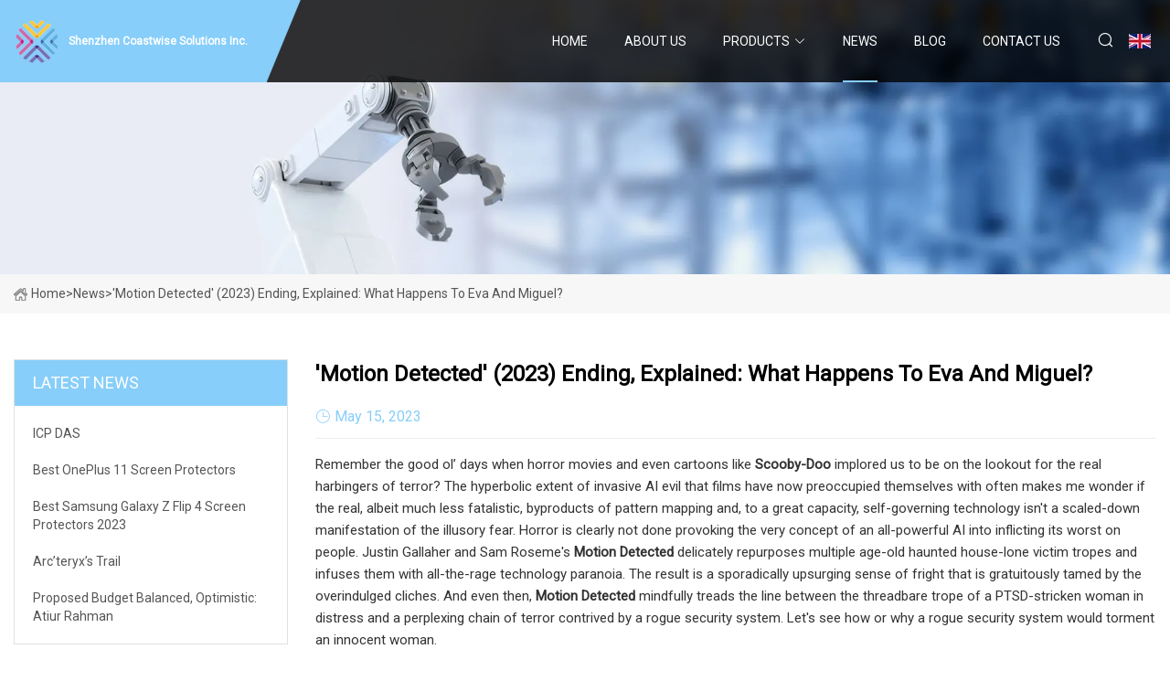

--- FILE ---
content_type: text/html; charset=utf-8
request_url: https://www.hnlvyouji.com/news/motion-detected-2023-ending-explained-what-happens-to-eva-and-miguel.html
body_size: 8963
content:
<!doctype html>
<html lang="en">
<head>
<meta charset="utf-8" />
<title>'Motion Detected' (2023) Ending, Explained: What Happens To Eva And Miguel? - Shenzhen Coastwise Solutions Inc.</title>
<meta name="description" content="'Motion Detected' (2023) Ending, Explained: What Happens To Eva And Miguel?" />
<meta name="keywords" content="'Motion Detected' (2023) Ending, Explained: What Happens To Eva And Miguel?" />
<meta name="viewport" content="width=device-width, initial-scale=1.0" />
<meta name="application-name" content="Shenzhen Coastwise Solutions Inc." />
<meta name="twitter:card" content="summary" />
<meta name="twitter:title" content="'Motion Detected' (2023) Ending, Explained: What Happens To Eva And Miguel? - Shenzhen Coastwise Solutions Inc." />
<meta name="twitter:description" content="'Motion Detected' (2023) Ending, Explained: What Happens To Eva And Miguel?" />
<meta name="twitter:image" content="https://www.hnlvyouji.com/uploadimg/4589373671.png" />
<meta http-equiv="X-UA-Compatible" content="IE=edge" />
<meta property="og:site_name" content="Shenzhen Coastwise Solutions Inc." />
<meta property="og:type" content="article" />
<meta property="og:title" content="'Motion Detected' (2023) Ending, Explained: What Happens To Eva And Miguel? - Shenzhen Coastwise Solutions Inc." />
<meta property="og:description" content="'Motion Detected' (2023) Ending, Explained: What Happens To Eva And Miguel?" />
<meta property="og:url" content="https://www.hnlvyouji.com/news/motion-detected-2023-ending-explained-what-happens-to-eva-and-miguel.html" />
<meta property="og:image" content="https://www.hnlvyouji.com/uploadimg/4589373671.png" />
<link href="https://www.hnlvyouji.com/news/motion-detected-2023-ending-explained-what-happens-to-eva-and-miguel.html" rel="canonical" />
<link href="https://www.hnlvyouji.com/uploadimg/icons4589373671.png" rel="shortcut icon" type="image/x-icon" />
<link href="https://fonts.googleapis.com" rel="preconnect" />
<link href="https://fonts.gstatic.com" rel="preconnect" crossorigin />
<link href="https://fonts.googleapis.com/css2?family=Roboto:wght@400&display=swap" rel="stylesheet" />
<link href="https://www.hnlvyouji.com/themes/storefront/toast.css" rel="stylesheet" />
<link href="https://www.hnlvyouji.com/themes/storefront/skyblue/style.css" rel="stylesheet" />
<link href="https://www.hnlvyouji.com/themes/storefront/skyblue/page.css" rel="stylesheet" />
<script type="application/ld+json">
[{
"@context": "https://schema.org/",
"@type": "BreadcrumbList",
"itemListElement": [{
"@type": "ListItem",
"name": "Home",
"position": 1,
"item": "https://www.hnlvyouji.com/"},{
"@type": "ListItem",
"name": "News",
"position": 2,
"item": "https://www.hnlvyouji.com/news.html"},{
"@type": "ListItem",
"name": "'Motion Detected' (2023) Ending, Explained: What Happens To Eva And Miguel?",
"position": 3,
"item": "https://www.hnlvyouji.com/news/motion-detected-2023-ending-explained-what-happens-to-eva-and-miguel.html"}]},{
"@context": "http://schema.org",
"@type": "NewsArticle",
"mainEntityOfPage": {
"@type": "WebPage",
"@id": "https://www.hnlvyouji.com/news/motion-detected-2023-ending-explained-what-happens-to-eva-and-miguel.html"},
"headline": "Shenzhen Coastwise Solutions Inc.",
"image": {
"@type": "ImageObject",
"url": "https://www.hnlvyouji.com"},
"datePublished": "5/15/2023 12:00:00 AM",
"dateModified": "5/15/2023 12:00:00 AM",
"author": {
"@type": "Organization",
"name": "Shenzhen Coastwise Solutions Inc.",
"url": "https://www.hnlvyouji.com/"},
"publisher": {
"@type": "Organization",
"name": "hnlvyouji.com",
"logo": {
"@type": "ImageObject",
"url": "https://www.hnlvyouji.com/uploadimg/4589373671.png"}},
"description": "'Motion Detected' (2023) Ending, Explained: What Happens To Eva And Miguel?"
}]
</script>
</head>
<body class="index">
<!-- header start -->
<header>
  <div class="container">
    <div class="head-logo"><a href="https://www.hnlvyouji.com/" title="Shenzhen Coastwise Solutions Inc."><img src="/uploadimg/4589373671.png" width="50" height="50" alt="Shenzhen Coastwise Solutions Inc."><span>Shenzhen Coastwise Solutions Inc.</span></a></div>
    <div class="menu-btn"><em></em><em></em><em></em></div>
    <div class="head-content">
      <nav class="nav">
        <ul>
          <li><a href="https://www.hnlvyouji.com/">Home</a></li>
          <li><a href="/about-us.html">About us</a></li>
          <li><a href="/products.html">Products</a><em class="iconfont icon-xiangxia"></em>
            <ul class="submenu">
              <li><a href="/tpu-film.html">TPU Film</a></li>
              <li><a href="/tpu-medical-film.html">TPU Medical Film</a></li>
              <li><a href="/tpu-packing-film.html">TPU Packing Film</a></li>
              <li><a href="/tpu-outdoors-film.html">TPU Outdoors Film</a></li>
              <li><a href="/tpu-shoe-material.html">TPU Shoe Material</a></li>
              <li><a href="/pe-film.html">PE Film</a></li>
              <li><a href="/raw-materialfor-diaper.html">Raw Materialfor Diaper</a></li>
              <li><a href="/sanitary-napkin-raw-materials.html">Sanitary Napkin Raw Materials</a></li>
              <li><a href="/peva-film.html">PEVA Film</a></li>
              <li><a href="/cast-film-machine.html">Cast Film Machine</a></li>
              <li><a href="/pe-film-machine.html">PE Film Machine</a></li>
              <li><a href="/cpp-film-machine.html">CPP Film Machine</a></li>
              <li><a href="/pp-film-machine.html">PP Film Machine</a></li>
              <li><a href="/tpu-film-machine.html">TPU Film Machine</a></li>
              <li><a href="/eva-film-machine.html">EVA Film Machine</a></li>
              <li><a href="/blown-film-machine.html">Blown Film Machine</a></li>
            </ul>
          </li>
          <li class="active"><a href="/news.html">News</a></li>
          <li><a href="/blog.html">Blog</a></li>
          <li><a href="/contact-us.html">Contact us</a></li>
        </ul>
      </nav>
      <div class="head-search"><em class="iconfont icon-sousuo"></em></div>
      <div class="search-input">
        <input type="text" placeholder="Keyword" id="txtSearch" autocomplete="off">
        <div class="search-btn" onclick="SearchProBtn()" title="Search"><em class="iconfont icon-sousuo" aria-hidden="true"></em></div>
      </div>
      <div class="languagelist">
        <div title="Language" class="languagelist-icon"><span>Language</span></div>
        <div class="languagelist-drop"><span class="languagelist-arrow"></span>
          <ul class="languagelist-wrap">
             <li class="languagelist-active"><a href="https://www.hnlvyouji.com/news/motion-detected-2023-ending-explained-what-happens-to-eva-and-miguel.html"><img src="/themes/storefront/images/language/en.png" width="24" height="16" alt="English" title="en">English</a></li>
                                    <li>
                                        <a href="https://fr.hnlvyouji.com/news/motion-detected-2023-ending-explained-what-happens-to-eva-and-miguel.html">
                                            <img src="/themes/storefront/images/language/fr.png" width="24" height="16" alt="Français" title="fr">
                                            Français
                                        </a>
                                    </li>
                                    <li>
                                        <a href="https://de.hnlvyouji.com/news/motion-detected-2023-ending-explained-what-happens-to-eva-and-miguel.html">
                                            <img src="/themes/storefront/images/language/de.png" width="24" height="16" alt="Deutsch" title="de">
                                            Deutsch
                                        </a>
                                    </li>
                                    <li>
                                        <a href="https://es.hnlvyouji.com/news/motion-detected-2023-ending-explained-what-happens-to-eva-and-miguel.html">
                                            <img src="/themes/storefront/images/language/es.png" width="24" height="16" alt="Español" title="es">
                                            Español
                                        </a>
                                    </li>
                                    <li>
                                        <a href="https://it.hnlvyouji.com/news/motion-detected-2023-ending-explained-what-happens-to-eva-and-miguel.html">
                                            <img src="/themes/storefront/images/language/it.png" width="24" height="16" alt="Italiano" title="it">
                                            Italiano
                                        </a>
                                    </li>
                                    <li>
                                        <a href="https://pt.hnlvyouji.com/news/motion-detected-2023-ending-explained-what-happens-to-eva-and-miguel.html">
                                            <img src="/themes/storefront/images/language/pt.png" width="24" height="16" alt="Português" title="pt">
                                            Português
                                        </a>
                                    </li>
                                    <li>
                                        <a href="https://ja.hnlvyouji.com/news/motion-detected-2023-ending-explained-what-happens-to-eva-and-miguel.html"><img src="/themes/storefront/images/language/ja.png" width="24" height="16" alt="日本語" title="ja"> 日本語</a>
                                    </li>
                                    <li>
                                        <a href="https://ko.hnlvyouji.com/news/motion-detected-2023-ending-explained-what-happens-to-eva-and-miguel.html"><img src="/themes/storefront/images/language/ko.png" width="24" height="16" alt="한국어" title="ko"> 한국어</a>
                                    </li>
                                    <li>
                                        <a href="https://ru.hnlvyouji.com/news/motion-detected-2023-ending-explained-what-happens-to-eva-and-miguel.html"><img src="/themes/storefront/images/language/ru.png" width="24" height="16" alt="Русский" title="ru"> Русский</a>
                                    </li>
           </ul>
        </div>
      </div>
    </div>
  </div>
</header>
<!-- main end -->
<!-- main start -->
<main>
  <div class="inner-banner"><img src="/themes/storefront/images/inner-banner.webp" alt="'Motion Detected' (2023) Ending, Explained: What Happens To Eva And Miguel?">
    <div class="inner-content"><a href="https://www.hnlvyouji.com/"><img src="/themes/storefront/images/pagenav-homeicon.webp" alt="Home">Home</a> > <span>News</span> > <span>'Motion Detected' (2023) Ending, Explained: What Happens To Eva And Miguel?</span></div>
  </div>
  <div class="container">
    <div class="page-main">
      <div class="page-aside">
        <div class="aside-item">
          <div class="aside-title">LATEST NEWS</div>
          <ul class="latest-news">
            <li><a href="/news/icp-das.html">
              <div class="info"><span class="title">ICP DAS</span></div>
              </a></li>
            <li><a href="/news/best-oneplus-11-screen-protectors.html">
              <div class="info"><span class="title">Best OnePlus 11 screen protectors</span></div>
              </a></li>
            <li><a href="/news/best-samsung-galaxy-z-flip-4-screen-protectors-2023.html">
              <div class="info"><span class="title">Best Samsung Galaxy Z Flip 4 screen protectors 2023</span></div>
              </a></li>
            <li><a href="/news/arcteryxs-trail.html">
              <div class="info"><span class="title">Arc’teryx’s Trail</span></div>
              </a></li>
            <li><a href="/news/proposed-budget-balanced-optimistic-atiur-rahman.html">
              <div class="info"><span class="title">Proposed budget balanced, optimistic: Atiur Rahman</span></div>
              </a></li>
          </ul>
        </div>
        <div class="aside-item">
          <div class="aside-search">
            <input type="text" placeholder="Keyword" id="AsideSearch" autocomplete="off">
            <button id="AsideBtn" onclick="AsideSearch()"><em class="iconfont icon-sousuo" aria-hidden="true"></em></button>
          </div>
        </div>
      </div>
      <div class="page-content">
        <h1 class="newsdetails-title">'Motion Detected' (2023) Ending, Explained: What Happens To Eva And Miguel?</h1>
        <div class="newsdetails-dete"><span><em class="iconfont icon-shijian"></em>May 15, 2023</span></div>
        <article><p>Remember the good ol’ days when horror movies and even cartoons like <strong>Scooby-Doo</strong> implored us to be on the lookout for the real harbingers of terror? The hyperbolic extent of invasive AI evil that films have now preoccupied themselves with often makes me wonder if the real, albeit much less fatalistic, byproducts of pattern mapping and, to a great capacity, self-governing technology isn't a scaled-down manifestation of the illusory fear. Horror is clearly not done provoking the very concept of an all-powerful AI into inflicting its worst on people. Justin Gallaher and Sam Roseme's <strong>Motion Detected</strong> delicately repurposes multiple age-old haunted house-lone victim tropes and infuses them with all-the-rage technology paranoia. The result is a sporadically upsurging sense of fright that is gratuitously tamed by the overindulged cliches. And even then, <strong>Motion Detected</strong> mindfully treads the line between the threadbare trope of a PTSD-stricken woman in distress and a perplexing chain of terror contrived by a rogue security system. Let's see how or why a rogue security system would torment an innocent woman.</p><p><strong>Spoilers Ahead</strong></p><p>While tropey horrors often target a disconsolate protagonist or family and compel them to opt for questionable real estate choices, such is not the case with <strong>Motion Detected</strong>. Here we have an evidently well-off couple jumping the gun and buying a resort-like house without concerning themselves with any background check whatsoever. Easily swayed by the sly real estate agent, the his and her set of bathtubs, and most importantly, the oddly named state-of-the-art security system, Eva and Miguel are quick to fall for what's probably the first house they’ve seen after moving to America. But there's another reason why they’re so hasty about moving into the house in the "safe" neighborhood right away. Eva's on the run from the dread that hasn't relented ever since something horrifying happened to her in Mexico. She may not be technologically savvy enough to figure her way around the all-pervading security system, Diablo Controls, but she feels safe enough knowing that the steadfast system would thwart any break-in attempts—even when Miguel's work whisks him away to Mexico for a whole week. But dealing with Diablo Controls demands more than swift clickety-clacks and remembering the passcodes. Eva's life in and around the house is soon made increasingly frustrating by the security system going on the fritz. Interrupting her days with eerie motion detection alarms and triggering her PTSD when having to stay alone has already been hard enough for her; Diablo Controls practically takes over her life in the worst possible ways.</p><p>Diablo Controls going haywire doesn't just stop at the random alarms and the door alarm mishaps. The creepiest "glitch" in the system is the strange figure of a little girl running up and down the stairs. Eva's even attempted to touch the figure while keeping an eye on the screen, but the manifestation really did seem to be an odd bug in the system. What we know, and Eva doesn't know, is that the creepy figure is the same little girl who was attacked by an unseen entity. The agent who sold her the house very conveniently left out the part where the last family who’d lived there vanished from the face of the earth. It's only when her nosey neighbor brings up the previous owners that Eva learns of their bizarre fate. The little girl in the opening sequence belonged to the last family who was thought to have disappeared. It's even more concerning that the Diablo agent assigned to Eva knows of the figure of a young girl that's been showing up on the feed even before Eva complains about it. While the agent does try to make light of the situation by calling the ghostly figure a glitch caused by the system cache, Eva is fully aware that there's more to it than meets the eye. </p><p>From the very first moment we started to get to know Eva, we’ve been supplied with enough hints that suggest that something blood-curdling happened to her when she lived in Mexico. A sinister serial killer, namely El Diablo, terrorized the country and butchered countless people before attacking Eva. But the weird part is that El Diablo decided to let her go and, on the very same night, killed two more women. Eva hasn't been able to make sense of why her life was spared, but the scar left on her mind after the life-altering and acutely traumatizing incident has since made her paranoia and PTSD go berserk. The stress of such a big move combined with the anxiety caused by Diablo Controls proves to be too heavy a burden on Eva's mind, and her nightmares about El Diablo not only come back with a vengeance but also turn into an everyday battle for her. The psychiatrist who had helped Eva get a handle on her paranoia and PTSD-riddled visions fails to guide her back to the system and routine that can help her calm herself.</p><p>In a sea of sci-fi and technological horrors that would rather we go back to the Stone Age, <strong>Motion Detected</strong> cherry-picks disturbingly relevant issues with the latest algorithm-based services that we’re quick to submit our entire lives to. In a way, the relatively minor inconveniences caused by Diablo Controls prove that smart systems aren't without their limitations. For instance, Eva's security system can't even get rid of the routine and behavioral patterns of its last owners to make space for Eva. Her sleep is interrupted every morning right as the clock strikes six because that's when the last owner used to start their day. Another trouble with AI, manifesting in a majorly exaggerated manner in <strong>Motion Detected</strong> for the sake of the drama, is what follows when you allow an algorithmic program to map your entire lifestyle and basically let it get to know you intimately. How disturbingly invasive Diablo Controls can actually be is aptly represented by its agent breaking into the house with every excuse and never actually helping Eva. </p><p>It's not just that these systems are designed to invade your privacy the second you tick a couple of boxes that promise you personalized assistance; the cons of giving an unknown source a free pass to access your most personal information are what <strong>Motion Detected</strong> aims to warn you about. The film doesn't spend much time with a gradual progression of Diablo Controls’ wicked quirks. What strikes us as terrifying is that the security system has a gateway to her nightmares and the fears that cripple her. Diablo Controls exhaustively reads her body language, her heart rate, and even her triggers to concoct just the right set of horrors for Eva. It's only when Eva goes on the neighborhood network and looks through all the same 5-star reviews for Diablo Controls that people left behind that she even begins to consider that the system may be even more corrupted and sinister than she thought. The same set of words being used in the reviews does make one wonder if they aren't left by bots or paid reviewers. Her suspicion is only elevated when a neighbor, on the verge of losing his mind, cautions her against staying in the house. He's convinced that it's too late for him to get out, but Eva can still save herself. So far, Eva's doctor has been trying to convince her that it's her PTSD triggers that’ve been making her see things that aren't there. And it's not for the lack of trying that Eva's still set on believing that there's something very wrong with Diablo Controls and the house she lives in. She's even disregarded the inexplicably broken coffee mug and the mysteriously opened fridge as random and, for the most part, harmless occurrences. But when her neighbor's house goes up in deadly flames right after he spills the beans to Eva, she has no choice but to believe that her suspicions are true. Moreover, there have been multiple break-in attempts in the neighborhood, but for some reason, none of the footage reveals a clear face of the assailant. </p><p>Diablo Controls, like a true, conniving antagonist, has isolated Eva and has been attacking her with impressively personalized sets of triggers. The system had also taken the liberty of deleting a voicemail sent by her husband apologizing for not being able to be back by the day that he promised. Cooking a grand meal and setting up a nice table for her husband's return, only to receive a call from him and hear that he won't be back—and Eva's completely out of sorts in rage and frustration. Caught up in a whirlwind of trying to gaslight herself into believing that it's all in her mind and batting off the clear physical manifestations of the terror, Eva doesn't know what's real and what's not anymore. What she’d been thinking were mere nightmares were actually Diablo Controls materializing the figure of El Diablo and having him torment her. No amount of sharing ritualistic shots of alcohol with the idol of Santa Muerte keeps her safe from the entity that resembles the serial killer she once evaded. Her husband's letting her know that El Diablo has been killed by the Mexican police only baffles her even further. It takes her a while to realize that the El Diablo that's been coming after her in the house is being sequenced by her security system. But by the time she sees him materializing out of electric waves, he's already coming after her with a knife. </p><p>The second Eva makes up her mind about the source of her torment, she rips out the wires and dismantles the machine to save herself. El Diablo does disappear for the time being, but there's one thing that Eva didn't take into consideration. For a system as sophisticated as Diablo Controls, there will certainly be backup generators powering it even when the main source of power is cut off. The backup power waking up the machine also means that El Diablo can go after Eva again, and this time, luck isn't her best friend. Making up the singular obscure part of the movie, Eva wakes up fresh and happy the next day after being stabbed by El Diablo the night before. The ending sequence, however, quietly points towards the real horror that Diablo Controls has been inflicting on its owners. The reason why Miguel can't see Eva even though she's standing right before him is that she has been sucked into the system the same way that little girl was. Diablo Controls fishes out people's worst fears and uses an algorithm-made embodiment of the same to capture its victims and make them a part of its code. </p><p>The family that lived there before Eva and Miguel got their hands on the place didn't disappear after all. They’re entrapped in the same system that promised them all-around protection. Diablo Controls thoroughly studied Eva's nightmares to understand what or who she was running from in order to traumatize and rip her apart on the inside. El Diablo was made to terrorize her slowly, in phases. And the slow-burn haunting only made Eva's fear grow tenfold. Eva's fate is a fitting metaphor for the horror people welcome into their lives when they share every little detail about themselves with systems they don't know a lot about. <strong>Motion Detected</strong> takes "being run by algorithms" too literally and orchestrates a cautionary tale of horror that is meant for people who don't think twice before ticking the "I agree" box on the terms and conditions page. It is also critical of the kind of control we allow AI-run systems to have over us. The very volatile concept of AI itself has people on edge about the pitfalls of having their lives made oddly easy by something that mimics human behavioral patterns. All the "but, to what end?" and "what if it gains sentience?" will continue to be a fiery matter of discussion until another epoch-making discovery replaces AI. All we can hope is that we make it there in one piece.</p><p>Δ</p><p>Δ</p><strong>Scooby-Doo Motion Detected Motion Detected Spoilers Ahead Motion Detected Motion Detected Motion Detected Motion Detected Motion Detected</strong></article>
        <div class="sharewrap"></div>
        <div class="prodetails-link">
          <div class="item prev"><em class="iconfont icon-xiangzuo"></em>previous: <a href="/news//surging-at-a-cagr-of-4-between-2023-and-2033-the-global-pallet-wraps-market-is-projected-to-reach-a-value-of-us-912-billion-in-2033.html">Surging at a CAGR of 4% between 2023 and 2033, the global pallet wraps market is projected to reach a value of US$ 9.12 billion in 2033</a></div>
          <div class="item next"><a href="/news//plastic-extrusion-machines-market-poised-for-stunning-growth-surpassing-us-97883-million-by-2029.html">Plastic Extrusion Machines Market Poised for Stunning Growth, Surpassing US $ 9788.3 Million by 2029.</a> :next<em class="iconfont icon-xiangyou"></em></div>
        </div>
        <div class="prodetails-feedback" id="send">
          <div class="pro-description"></div>
          <input type="hidden" id="in-domain" value="hnlvyouji.com">
          <div class="feedback">
            <div class="item">
              <label>Name: <span>*</span></label>
              <input type="text" id="in-name">
            </div>
            <div class="item">
              <label>E-mail: <span>*</span></label>
              <input type="text" id="in-email">
            </div>
            <div class="item">
              <label>Phone/WhatsApp: <span>*</span></label>
              <input type="text" id="in-phone">
            </div>
            <div class="item">
              <label>Subject: <span>*</span></label>
              <input type="text" id="in-subject">
            </div>
            <div class="item">
              <label>Content: <span>*</span></label>
              <textarea name="" id="in-content"></textarea>
            </div>
            <div class="sendbtn" id="SubmitName" onclick="SendInquiry()"><span>Send to us</span></div>
          </div>
        </div>
      </div>
    </div>
  </div>
</main>

<!-- main end -->
<!-- footer start -->
<footer>
  <div class="container">
    <div class="foot-item foot-item1"><a href="https://www.hnlvyouji.com/" class="foot-logo" title="Shenzhen Coastwise Solutions Inc."><img src="/uploadimg/4589373671.png" width="50" height="50" alt="Shenzhen Coastwise Solutions Inc."></a>
      <div class="foot-newsletter">
        <input id="newsletterInt" placeholder="Your Email Address" type="text">
        <button id="newsletterBtn" title="Email"><em class="iconfont icon-zhixiangyou"></em></button>
      </div>
      <div id="newsletter-hint"></div>
      <p class="newsletter-tip">Have a question?<a href="https://www.hnlvyouji.com/">Click here</a></p>
      <div class="foot-share"><a href="#" rel="nofollow" title="facebook"><em class="iconfont icon-facebook"></em></a><a href="#" rel="nofollow" title="linkedin"><em class="iconfont icon-linkedin"></em></a><a href="#" rel="nofollow" title="twitter"><em class="iconfont icon-twitter-fill"></em></a><a href="#" rel="nofollow" title="youtube"><em class="iconfont icon-youtube"></em></a><a href="#" rel="nofollow" title="instagram"><em class="iconfont icon-instagram"></em></a><a href="#" rel="nofollow" title="TikTok"><em class="iconfont icon-icon_TikTok"></em></a></div>
    </div>
    <div class="foot-item foot-item2">
      <div class="foot-title">QUICK LINKS</div>
      <ul>
        <li><a href="https://www.hnlvyouji.com/">Home</a></li>
        <li><a href="/about-us.html">About us</a></li>
        <li><a href="/products.html">Products</a></li>
        <li><a href="/news.html">News</a></li>
        <li><a href="/blog.html">Blog</a></li>
        <li><a href="/contact-us.html">Contact us</a></li>
        <li><a href="/sitemap.xml">Sitemap</a></li>
        <li><a href="/privacy-policy.html">Privacy Policy</a></li>
      </ul>
    </div>
    <div class="foot-item foot-item3">
      <div class="foot-title">PRODUCT CATEGORY</div>
      <ul>
        <li><a href="/tpu-film.html">TPU Film</a></li>
        <li><a href="/tpu-medical-film.html">TPU Medical Film</a></li>
        <li><a href="/tpu-packing-film.html">TPU Packing Film</a></li>
        <li><a href="/tpu-outdoors-film.html">TPU Outdoors Film</a></li>
        <li><a href="/tpu-shoe-material.html">TPU Shoe Material</a></li>
        <li><a href="/pe-film.html">PE Film</a></li>
        <li><a href="/raw-materialfor-diaper.html">Raw Materialfor Diaper</a></li>
        <li><a href="/sanitary-napkin-raw-materials.html">Sanitary Napkin Raw Materials</a></li>
      </ul>
    </div>
    <div class="foot-item foot-item4">
      <div class="foot-title">PARTNER COMPANY</div>
      <ul>
<li><a href="https://www.buyangdoors.net/" target="_blank">Security Door</a></li><li><a href="https://www.tpfar.com/towel-bar/classic-towel-bar/towel-rail-with-hanger.html" target="_blank">Buy Towel Rail With Hanger</a></li><li><a href="https://www.lanbona.com/" target="_blank">www.lanbona.com</a></li><li><a href="https://www.genernanofilm.com/" target="_blank">Car Wrap Film</a></li><li><a href="https://www.rose-team.com/fancy-dress/princess-dress/" target="_blank">princess dress pricelist</a></li><li><a href="https://www.yuansteelpipe.com/welded-pipe/ks-d3566-structural-tube.html" target="_blank">KS D3566 Structural Tube made in China</a></li><li><a href="https://www.inodxrf.com/" target="_blank">Mining Analyzer</a></li><li><a href="https://www.kydmachinery.com/machine-information/double-function-semi-auto-stripping-blanking.html" target="_blank">Paper Stripping Machine</a></li>      </ul>
    </div>
  </div>
  <div class="foot-copyright">
    <p>Copyright &copy; hnlvyouji.com, all rights reserved.&nbsp;&nbsp;E-mail: <a href="joan@hnlvyouji.com" target="_blank"><span class="__cf_email__" data-cfemail="86ece9e7e8c6eee8eaf0ffe9f3ecefa8e5e9eb">[email&#160;protected]</span></a></p>
  </div>
  <div class="gotop"><em class="iconfont icon-xiangshang"></em></div>
</footer>
<!-- footer end -->
 
<!-- script start -->
<script data-cfasync="false" src="/cdn-cgi/scripts/5c5dd728/cloudflare-static/email-decode.min.js"></script><script src="https://www.hnlvyouji.com/themes/storefront/js/jquery3.6.1.js"></script>
<script src="https://www.hnlvyouji.com/themes/storefront/js/vanilla-lazyload.js"></script>
<script src="https://www.hnlvyouji.com/themes/storefront/js/toast.js"></script>
<script src="https://www.hnlvyouji.com/themes/storefront/js/style.js"></script>
<script src="https://www.hnlvyouji.com/themes/storefront/js/page.js"></script>
<script src="https://www.hnlvyouji.com/themes/storefront/js/axios.min.js"></script>
<script src="https://www.hnlvyouji.com/themes/storefront/js/contact.js"></script>
<script src="https://www.hnlvyouji.com/themes/storefront/js/share.js"></script>
<script type="text/javascript" src="//info.53hu.net/traffic.js?id=08a984h6ak"></script>
<script defer src="https://static.cloudflareinsights.com/beacon.min.js/vcd15cbe7772f49c399c6a5babf22c1241717689176015" integrity="sha512-ZpsOmlRQV6y907TI0dKBHq9Md29nnaEIPlkf84rnaERnq6zvWvPUqr2ft8M1aS28oN72PdrCzSjY4U6VaAw1EQ==" data-cf-beacon='{"version":"2024.11.0","token":"0432f70bba364e058b30450ecdc29606","r":1,"server_timing":{"name":{"cfCacheStatus":true,"cfEdge":true,"cfExtPri":true,"cfL4":true,"cfOrigin":true,"cfSpeedBrain":true},"location_startswith":null}}' crossorigin="anonymous"></script>
</body>
</html>
